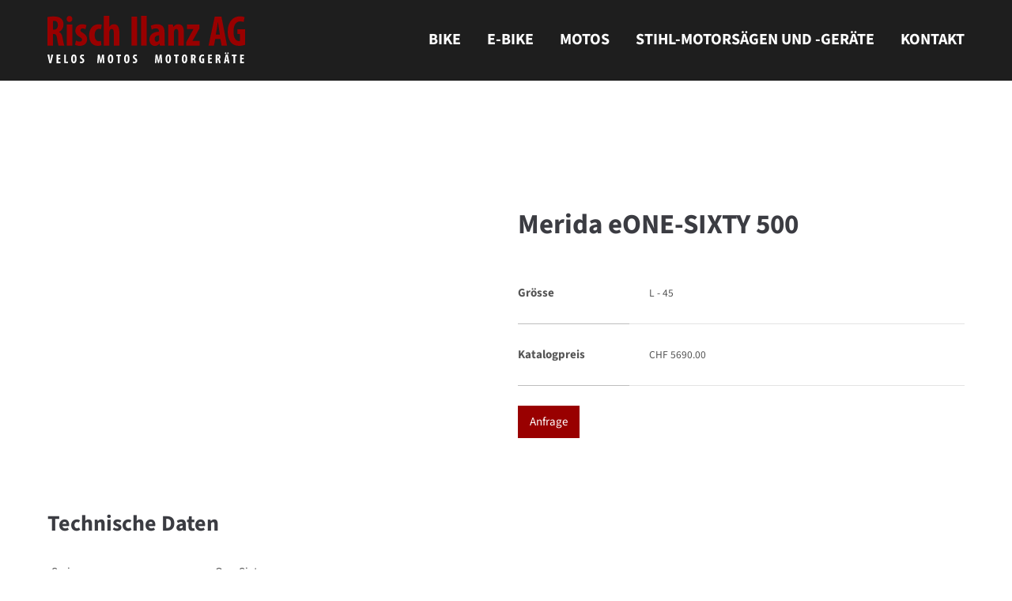

--- FILE ---
content_type: text/html; charset=UTF-8
request_url: https://www.rischvelosmotos.ch/angebot.html?pid=4291504501
body_size: 7806
content:
<!DOCTYPE html>
<html lang="de">
<head>
	<meta charset="UTF-8">
    <title>Angebot - Risch Velos-Motos-Motorgeräte Ilanz</title>
    <base href="https://www.rischvelosmotos.ch/">
		<meta name="robots" content="index,follow">
	<meta name="description" content="">
	<meta name="generator" content="Contao Open Source CMS">
		<meta name="viewport" content="height=device-height, width=device-width, initial-scale=1.0, minimum-scale=1.0, target-densitydpi=device-dpi">
	<link rel="apple-touch-icon" sizes="180x180" href="files/cto_layout/img/favicon/apple-touch-icon.png">
	<link rel="icon" type="image/png" sizes="32x32" href="files/cto_layout/img/favicon/favicon-32x32.png">
	<link rel="icon" type="image/png" sizes="16x16" href="files/cto_layout/img/favicon/favicon-16x16.png">
	<link rel="manifest" href="files/cto_layout/img/favicon/site.webmanifest">
	<link rel="mask-icon" href="files/cto_layout/img/favicon/safari-pinned-tab.svg" color="#5bbad5">
	
	<link rel="stylesheet" href="assets/css/mod_pageimage.css,grid.min.css,colorbox.min.css,swipe.min.css-2eec9b2e.css">	<link rel="preload" as="font" crossorigin="anonymous" href="files/cto_layout/fonts/fontawesome-webfont.woff2">
		<link rel="stylesheet preload" as="style" type="text/css" media="screen" href="assets/css/animate.css,isotope_styles.css,font-awesome.min.css,themify-icon...-66ce27cf.css.minified.css">
			<link id="layout_css" rel="stylesheet preload" as="style" title="layout_css" type="text/css" href="files/cto_layout/themedesigner/css/3_1709731490.css">
					<link rel="stylesheet preload" as="style" type="text/css" href="files/cto_layout/css/customize.css">	<link rel="stylesheet preload" as="style" type="text/css" media="print" href="files/cto_layout/css/print.css">
		
   <script src="assets/js/jquery.min.js-71925d65.js"></script><!-- Matomo -->
<script>
  var _paq = window._paq = window._paq || [];
  /* tracker methods like "setCustomDimension" should be called before "trackPageView" */
  _paq.push(['trackPageView']);
  _paq.push(['enableLinkTracking']);
  (function() {
    var u="https://piwik.exigo.ch/";
    _paq.push(['setTrackerUrl', u+'matomo.php']);
    _paq.push(['setSiteId', '8738']);
    var d=document, g=d.createElement('script'), s=d.getElementsByTagName('script')[0];
    g.async=true; g.src=u+'matomo.js'; s.parentNode.insertBefore(g,s);
  })();
</script>
<!-- End Matomo Code -->
</head>
<body class="mac chrome blink ch131 content_page" itemscope itemtype="http://schema.org/WebPage">
<div class="body">
	<div id="contentwrapper">
		<div id="fix-wrapper">
		<div id="top-wrapper">
															<header id="header" class="header original" itemscope itemtype="http://schema.org/WPHeader">
						<div class="inside">
							
<div class="logo"><a href="./"></a></div><div class="mmenu_trigger" title="Open mobile navigation">
	<div class="label">Menu</div>
	<div class="burger transform">
		<div class="burger_lines"></div>
	</div>
</div>


<!-- indexer::stop -->
<nav class="mod_navigation mainmenu block edit-off" itemscope itemtype="http://schema.org/SiteNavigationElement">

  
  <ul class="vlist level_1">
	    
		<li class="float_left floatbox sibling"><ol class="inner">
		
		<li class="mlist regular submenu float_left sibling first level_1 page_2971 ">
		<a href="bike.html" title="Bike" class="mainmenu_link a-level_1 regular submenu float_left sibling first level_1 page_2971"><span>Bike</span></a>
		<ul class="vlist level_2">
	    
		<li class="float_left floatbox sibling"><ol class="inner">
		
		<li class="mlist regular float_left nachrichten first level_2 page_2985 ">
		<a href="bike-aktionen.html" title="Aktionen" class="mainmenu_link a-level_2 regular float_left nachrichten first level_2 page_2985"><span>Aktionen</span></a>
			</li>
		
	
	    
		
		<li class="mlist regular float_left nachrichten level_2 page_2986 ">
		<a href="bike-occasionen.html" title="Occasionen" class="mainmenu_link a-level_2 regular float_left nachrichten level_2 page_2986"><span>Occasionen</span></a>
			</li>
		</ol></li>
		
	
	    
		
		<li class="mlist redirect last level_2 page_2995 ">
		<a href="https://www.belimport.ch/de/outlet-velo-ebike/" title="Outlet" class="mainmenu_link a-level_2 redirect last level_2 page_2995" target="_blank"><span>Outlet</span></a>
			</li>
		
	
</ul>
	</li>
		
	
	    
		
		<li class="mlist regular submenu float_left sibling level_1 page_2977 ">
		<a href="e-bike.html" title="E-Bike" class="mainmenu_link a-level_1 regular submenu float_left sibling level_1 page_2977"><span>E-Bike</span></a>
		<ul class="vlist level_2">
	    
		<li class="float_left floatbox sibling"><ol class="inner">
		
		<li class="mlist regular float_left nachrichten first level_2 page_2987 ">
		<a href="e-bike-aktionen.html" title="Aktionen" class="mainmenu_link a-level_2 regular float_left nachrichten first level_2 page_2987"><span>Aktionen</span></a>
			</li>
		
	
	    
		
		<li class="mlist regular float_left nachrichten level_2 page_2988 ">
		<a href="e-bike-occasionen.html" title="Occasionen" class="mainmenu_link a-level_2 regular float_left nachrichten level_2 page_2988"><span>Occasionen</span></a>
			</li>
		</ol></li>
		
	
	    
		
		<li class="mlist redirect last level_2 page_2996 ">
		<a href="https://www.belimport.ch/de/outlet-velo-ebike/" title="Outlet" class="mainmenu_link a-level_2 redirect last level_2 page_2996" target="_blank"><span>Outlet</span></a>
			</li>
		
	
</ul>
	</li>
		
	
	    
		
		<li class="mlist regular submenu float_left nachrichten sibling level_1 page_2978 ">
		<a href="motos.html" title="Motos" class="mainmenu_link a-level_1 regular submenu float_left nachrichten sibling level_1 page_2978"><span>Motos</span></a>
		<ul class="vlist level_2">
	    
		<li class="float_left floatbox sibling"><ol class="inner">
		
		<li class="mlist regular float_left nachrichten first level_2 page_2989 ">
		<a href="motos-aktionen.html" title="Aktionen" class="mainmenu_link a-level_2 regular float_left nachrichten first level_2 page_2989"><span>Aktionen</span></a>
			</li>
		
	
	    
		
		<li class="mlist regular float_left nachrichten last level_2 page_2990 ">
		<a href="motos-occasionen.html" title="Occasionen" class="mainmenu_link a-level_2 regular float_left nachrichten last level_2 page_2990"><span>Occasionen</span></a>
			</li>
		</ol></li>
		
	
</ul>
	</li>
		
	
	    
		
		<li class="mlist regular float_left nachrichten sibling level_1 page_2979 ">
		<a href="stihl-rasenmaeher-motorsensen-freischneider-generatoren-raupentransporter.html" title="Stihl: Motorsägen, Rasenmäher, Motorsensen, Freischneider, Generatoren, Raupentransporter" class="mainmenu_link a-level_1 regular float_left nachrichten sibling level_1 page_2979"><span>Stihl-Motorsägen und -Geräte</span></a>
			</li>
		</ol></li>
		
	
	    
		
		<li class="float_right floatbox sibling"><ol class="inner">
		<li class="mlist regular float_right sibling last level_1 page_2976 ">
		<a href="kontakt.html" title="Kontakt" class="mainmenu_link a-level_1 regular float_right sibling last level_1 page_2976"><span>Kontakt</span></a>
			</li>
		
		</ol></li>
	
</ul>

</nav>
<!-- indexer::continue -->
<div class="smartmenu">
	<div class="smartmenu-trigger"><span class="line"></span></div>
</div>						<div class="clear"></div>
						</div>
					</header>
					<div class="clear"></div>
									</div>
		</div>
					<div id="slider" class="empty">
							</div>
									<div id="wrapper">
				<div id="container">
											<section id="main" itemscope itemtype="http://schema.org/WebPageElement" itemprop="mainContentOfPage">
							<div class="inside">
								


<div class="mod_article article_14561 block fullwidth-boxed article-pt article-pb" id="article-14561" >

<div class="container">
  
      
<link href="assets/css/news_portfoliolist_v7.css" type="text/css"><script type="text/javascript" src="files/cto_layout/scripts/jquery.lazy.min.js"></script>    <div class="mod_newsreader block">
        <div class="portfolioreader block pct-edit__tl_news-708_0" itemscope="" itemtype="http://schema.org/Article">
            <div class="autogrid_row">
                <div class="column col_6 col_6_t col_12_m">
                    <div class="ce_image block">
                        <figure class="image_container">
                                <img src="https://shop.belimport.ch/images/prodotti/big/42915.jpg" width="800" height="483" alt="">
                        </figure>
                    </div>
                </div>

                <div class="column col_6 col_6_t col_12_m">
                    <div class="ce_headline_extended mb-0 mt-xs-m align-left block" style="">
                        <h2>Merida eONE-SIXTY 500</h2>
                    </div>
                    <div class="ce_divider_extended block version2 align-left">
                        <span class="divider-one"></span>
                        <span class="divider-two"></span>
                        <span class="divider-three"></span>
                    </div>
                    <div class="ce_table table-clean block">
                        <table id="table_125588">
                            <tbody>
                            <tr class="row_0 row_first odd">
                                <th scope="row" class="col_0 col_first">Grösse</th>
                                <td class="col_1 col_last">L - 45</td>
                            </tr>
                            <tr class="row_1 row_last even">
                                <th scope="row" class="col_0 col_first">Katalogpreis</th>
                                <td class="col_1 col_last">CHF 5690.00</td>
                            </tr>
                            </tbody>
                        </table>
                    </div>
                    <div class="subline anfrage"><a href="kontakt.html?Bemerkungen=Interessiert an Merida+eONE-SIXTY+500">Anfrage</a></div>
                </div>
            </div>
            <div class="ce_headline_extended mt-l mb-0 align-left block" style="">
                <h3>Technische Daten</h3>
            </div><div class="ce_divider_extended block version5 align-left">
                <span class="divider-one"></span>
                <span class="divider-two"></span>
                <span class="divider-three"></span>
            </div>
            <div class="ce_text block">
                <table class="tabledetails">
                    <tbody>
                    <tr>
                        <td class="col-detail name">Serie</td>
                        <td class="col-detail value">eOne-Sixty</td>
                    </tr>
                    <tr>
                        <td class="col-detail name">Farbe</td>
                        <td class="col-detail value">SILK GREEN/BLACK</td>
                    </tr>
                    <tr>
                        <td class="col-detail name">Laufradsatz</td>
                        <td class="col-detail value">29</td>
                    </tr>
                    <tr>
                        <td class="col-detail name">Rahmen</td>
                        <td class="col-detail value">eONE-SIXTY LITE III, material: aluminium, 150mm suspension travel, 27.5x2.8 max. wheelsize, 148x12mm axle standard, intube,</td>
                    </tr>
                    <tr>
                        <td class="col-detail name">Gabel</td>
                        <td class="col-detail value">Rock Shox 35 Gold RL, Air, 160mm suspension travel, Tapered, 51mm fork offset, 29x2.8 max wheelsize</td>
                    </tr>
                    <tr>
                        <td class="col-detail name">Dämpfer</td>
                        <td class="col-detail value">Rock Shox Deluxe Select+, platform</td>
                    </tr>
                    <tr>
                        <td class="col-detail name">Schaltwerk vorne</td>
                        <td class="col-detail value"></td>
                    </tr>
                    <tr>
                        <td class="col-detail name">Schaltwerk vorne</td>
                        <td class="col-detail value">Shimano Deore RDM5100 11</td>
                    </tr>
                    <tr>
                        <td class="col-detail name">Schalthebel vorne</td>
                        <td class="col-detail value">Shimano SL -MT500-IL</td>
                    </tr>
                    <tr>
                        <td class="col-detail name">Schalthebel hinten</td>
                        <td class="col-detail value">Shimano Deore M5100 11</td>
                    </tr>
                    <tr>
                        <td class="col-detail name">Bremse vorne</td>
                        <td class="col-detail value">Shimano M4100, 4 piston/ 203 mm</td>
                    </tr>
                    <tr>
                        <td class="col-detail name">Bremse hinten</td>
                        <td class="col-detail value">Shimano M4100, 4 piston/ 203 mm</td>
                    </tr>
                    <tr>
                        <td class="col-detail name">Kette</td>
                        <td class="col-detail value">KMC e11S EPT</td>
                    </tr>
                    <tr>
                        <td class="col-detail name">Kurbelgarnitur</td>
                        <td class="col-detail value">Shimano CRE70-B, 34 teeth , Shimano FCEM600</td>
                    </tr>
                    <tr>
                        <td class="col-detail name">Kassette</td>
                        <td class="col-detail value">Shimano M5100, 11-51 teeth, 11 speed</td>
                    </tr>
                    <tr>
                        <td class="col-detail name">Felgen</td>
                        <td class="col-detail value">MERIDA COMP TR, 29mm inner width, material: aluminium, Tubeless ready (tubeless tape and valves not included)</td>
                    </tr>
                    <tr>
                        <td class="col-detail name">Nabe vorne</td>
                        <td class="col-detail value">Shimano MT400-B, 110x15mm width front hub, 32 spoke holes, Centerlock</td>
                    </tr>
                    <tr>
                        <td class="col-detail name">Nabe hinten</td>
                        <td class="col-detail value">Shimano MT400-B, 148x12mm width rear hub, 36 spoke holes, Centerlock</td>
                    </tr>
                    <tr>
                        <td class="col-detail name">Speichen</td>
                        <td class="col-detail value">Black stainless</td>
                    </tr>
                    <tr>
                        <td class="col-detail name">Pneus</td>
                        <td class="col-detail value">Kenda Regolith, 29x2.4, wire // Kenda Regolith, 27.5x2.6, wire</td>
                    </tr>
                    <tr>
                        <td class="col-detail name">Lenker</td>
                        <td class="col-detail value">MERIDA EXPERT eTR, 780mm width, 20mm rise</td>
                    </tr>
                    <tr>
                        <td class="col-detail name">Vorbau</td>
                        <td class="col-detail value">MERIDA EXPERT eTRII, material: aluminium, 35mm diameter, 0° stem angle, GoPro & Supernova mount, 40 mm all sizes</td>
                    </tr>
                    <tr>
                        <td class="col-detail name">Sattel</td>
                        <td class="col-detail value">MERIDA COMP SL, V-mount</td>
                    </tr>
                    <tr>
                        <td class="col-detail name">Sattelstütze</td>
                        <td class="col-detail value">MERIDA COMP TR, 30.9mm diameter, 0mm setback, XS 100mm travel seatpost - S/M 125mm travel seatpost - L/XL 150mm travel seatpost</td>
                    </tr>
                    <tr>
                        <td class="col-detail name">Steuersatz</td>
                        <td class="col-detail value">MERIDA-8152</td>
                    </tr>
                    <tr>
                        <td class="col-detail name">Pack</td>
                        <td class="col-detail value">1</td>
                    </tr>
                    </tbody>
                </table>
            </div>
        </div>
        <p class="back"><a href="javascript:history.go(-1)" title="Zurück">Zurück</a></p>
    </div>



<script>
    jQuery(function() {
        jQuery('.lazy img').Lazy({

        });

    });
</script>



  
  
</div>
</div>



							</div>
						</section>
																																									</div>
			</div>
											<footer id="footer" itemscope itemtype="http://schema.org/WPFooter">
					<div class="inside">
						<div class="autogrid_row">

<div class="column col_5" >
	
<div class="ce_headline h5">
  Risch Velos-Motos-Motorgeräte</div>

<div class="ce_text h1 block">

    <h1></h1>
  
  
      <h1><a title="Risch Velos Motos Motorgeräte anrufen" href="tel:+41819251214">081&nbsp;925&nbsp;12&nbsp;14</a></h1>  
  
  

</div>

	</div>

<div class="column col_2" >
	
<div class="ce_headline h5">
  Öffnungszeiten</div>

<div class="ce_text block">

        
  
      <p><strong>Dienstag–Freitag</strong><br>8 bis 12&nbsp;Uhr<br>13.30 bis 18&nbsp;Uhr</p>  
  
  

</div>

<div class="ce_text block">

        
  
      <p><strong>Samstag</strong><br>8 bis 12&nbsp;Uhr<br>13.30 bis 16&nbsp;Uhr</p>  
  
  

</div>

	</div>

<div class="column col_1" >
	
	</div>

<div class="column col_3" >
	
<div class="ce_headline h5">
  So finden Sie uns</div>

<div class="ce_text block">

        
  
      <p>Risch Velos-Motos-Motorgeräte<br>Plazza Cumin&nbsp;10<br>7130&nbsp;Ilanz</p>  
  
  

</div>

	</div>

</div>
  



						<a href="angebot.html?pid=4291504501#contentwrapper" class="totop"></a>
					</div>
				</footer>
														<div id="bottom">
					<div class="inside">
						<div >
	<div class="left">©&nbsp;2026 Risch Ilanz&nbsp;AG</div>
<div class="right"><a href="impressum.html">Impressum</a><a href="datenschutz.html">Datenschutz</a></div></div>					</div>
				</div>
						</div>
</div>
<div class="body_bottom"></div>
<div id="stickyheader" class="stickyheader Fixed">
	<div class="header cloned">
		<div class="inside">
			
<div class="logo"><a href="./"></a></div><div class="mmenu_trigger" title="Open mobile navigation">
	<div class="label">Menu</div>
	<div class="burger transform">
		<div class="burger_lines"></div>
	</div>
</div>


<!-- indexer::stop -->
<nav class="mod_navigation mainmenu block edit-off" itemscope itemtype="http://schema.org/SiteNavigationElement">

  
  <ul class="vlist level_1">
	    
		<li class="float_left floatbox sibling"><ol class="inner">
		
		<li class="mlist regular submenu float_left sibling first level_1 page_2971 ">
		<a href="bike.html" title="Bike" class="mainmenu_link a-level_1 regular submenu float_left sibling first level_1 page_2971"><span>Bike</span></a>
		<ul class="vlist level_2">
	    
		<li class="float_left floatbox sibling"><ol class="inner">
		
		<li class="mlist regular float_left nachrichten first level_2 page_2985 ">
		<a href="bike-aktionen.html" title="Aktionen" class="mainmenu_link a-level_2 regular float_left nachrichten first level_2 page_2985"><span>Aktionen</span></a>
			</li>
		
	
	    
		
		<li class="mlist regular float_left nachrichten level_2 page_2986 ">
		<a href="bike-occasionen.html" title="Occasionen" class="mainmenu_link a-level_2 regular float_left nachrichten level_2 page_2986"><span>Occasionen</span></a>
			</li>
		</ol></li>
		
	
	    
		
		<li class="mlist redirect last level_2 page_2995 ">
		<a href="https://www.belimport.ch/de/outlet-velo-ebike/" title="Outlet" class="mainmenu_link a-level_2 redirect last level_2 page_2995" target="_blank"><span>Outlet</span></a>
			</li>
		
	
</ul>
	</li>
		
	
	    
		
		<li class="mlist regular submenu float_left sibling level_1 page_2977 ">
		<a href="e-bike.html" title="E-Bike" class="mainmenu_link a-level_1 regular submenu float_left sibling level_1 page_2977"><span>E-Bike</span></a>
		<ul class="vlist level_2">
	    
		<li class="float_left floatbox sibling"><ol class="inner">
		
		<li class="mlist regular float_left nachrichten first level_2 page_2987 ">
		<a href="e-bike-aktionen.html" title="Aktionen" class="mainmenu_link a-level_2 regular float_left nachrichten first level_2 page_2987"><span>Aktionen</span></a>
			</li>
		
	
	    
		
		<li class="mlist regular float_left nachrichten level_2 page_2988 ">
		<a href="e-bike-occasionen.html" title="Occasionen" class="mainmenu_link a-level_2 regular float_left nachrichten level_2 page_2988"><span>Occasionen</span></a>
			</li>
		</ol></li>
		
	
	    
		
		<li class="mlist redirect last level_2 page_2996 ">
		<a href="https://www.belimport.ch/de/outlet-velo-ebike/" title="Outlet" class="mainmenu_link a-level_2 redirect last level_2 page_2996" target="_blank"><span>Outlet</span></a>
			</li>
		
	
</ul>
	</li>
		
	
	    
		
		<li class="mlist regular submenu float_left nachrichten sibling level_1 page_2978 ">
		<a href="motos.html" title="Motos" class="mainmenu_link a-level_1 regular submenu float_left nachrichten sibling level_1 page_2978"><span>Motos</span></a>
		<ul class="vlist level_2">
	    
		<li class="float_left floatbox sibling"><ol class="inner">
		
		<li class="mlist regular float_left nachrichten first level_2 page_2989 ">
		<a href="motos-aktionen.html" title="Aktionen" class="mainmenu_link a-level_2 regular float_left nachrichten first level_2 page_2989"><span>Aktionen</span></a>
			</li>
		
	
	    
		
		<li class="mlist regular float_left nachrichten last level_2 page_2990 ">
		<a href="motos-occasionen.html" title="Occasionen" class="mainmenu_link a-level_2 regular float_left nachrichten last level_2 page_2990"><span>Occasionen</span></a>
			</li>
		</ol></li>
		
	
</ul>
	</li>
		
	
	    
		
		<li class="mlist regular float_left nachrichten sibling level_1 page_2979 ">
		<a href="stihl-rasenmaeher-motorsensen-freischneider-generatoren-raupentransporter.html" title="Stihl: Motorsägen, Rasenmäher, Motorsensen, Freischneider, Generatoren, Raupentransporter" class="mainmenu_link a-level_1 regular float_left nachrichten sibling level_1 page_2979"><span>Stihl-Motorsägen und -Geräte</span></a>
			</li>
		</ol></li>
		
	
	    
		
		<li class="float_right floatbox sibling"><ol class="inner">
		<li class="mlist regular float_right sibling last level_1 page_2976 ">
		<a href="kontakt.html" title="Kontakt" class="mainmenu_link a-level_1 regular float_right sibling last level_1 page_2976"><span>Kontakt</span></a>
			</li>
		
		</ol></li>
	
</ul>

</nav>
<!-- indexer::continue -->
<div class="smartmenu">
	<div class="smartmenu-trigger"><span class="line"></span></div>
</div>			<div class="clear"></div>
		</div>
	</div>
</div>
<!-- indexer::stop -->
<div class="smartmenu-content">
	<div class="mod_navigation">
		<div class="smartmenu-scrollable">
			<div class="smartmenu-table">
				<ul class="vlist level_1">
   
<li class="mlist regular submenu float_left sibling first "><a href="bike.html" title="Bike" class="a-level_1 regular submenu float_left sibling first">Bike</a><span class="subitems_trigger"></span><ul class="vlist level_2">
   
<li class="mlist regular float_left nachrichten first "><a href="bike-aktionen.html" title="Aktionen" class="a-level_2 regular float_left nachrichten first">Aktionen</a></li>
   
<li class="mlist regular float_left nachrichten "><a href="bike-occasionen.html" title="Occasionen" class="a-level_2 regular float_left nachrichten">Occasionen</a></li>
   
<li class="mlist redirect last "><a href="https://www.belimport.ch/de/outlet-velo-ebike/" title="Outlet" class="a-level_2 redirect last" target="_blank">Outlet</a></li>
</ul>
</li>
   
<li class="mlist regular submenu float_left sibling "><a href="e-bike.html" title="E-Bike" class="a-level_1 regular submenu float_left sibling">E-Bike</a><span class="subitems_trigger"></span><ul class="vlist level_2">
   
<li class="mlist regular float_left nachrichten first "><a href="e-bike-aktionen.html" title="Aktionen" class="a-level_2 regular float_left nachrichten first">Aktionen</a></li>
   
<li class="mlist regular float_left nachrichten "><a href="e-bike-occasionen.html" title="Occasionen" class="a-level_2 regular float_left nachrichten">Occasionen</a></li>
   
<li class="mlist redirect last "><a href="https://www.belimport.ch/de/outlet-velo-ebike/" title="Outlet" class="a-level_2 redirect last" target="_blank">Outlet</a></li>
</ul>
</li>
   
<li class="mlist regular submenu float_left nachrichten sibling "><a href="motos.html" title="Motos" class="a-level_1 regular submenu float_left nachrichten sibling">Motos</a><span class="subitems_trigger"></span><ul class="vlist level_2">
   
<li class="mlist regular float_left nachrichten first "><a href="motos-aktionen.html" title="Aktionen" class="a-level_2 regular float_left nachrichten first">Aktionen</a></li>
   
<li class="mlist regular float_left nachrichten last "><a href="motos-occasionen.html" title="Occasionen" class="a-level_2 regular float_left nachrichten last">Occasionen</a></li>
</ul>
</li>
   
<li class="mlist regular float_left nachrichten sibling "><a href="stihl-rasenmaeher-motorsensen-freischneider-generatoren-raupentransporter.html" title="Stihl: Motorsägen, Rasenmäher, Motorsensen, Freischneider, Generatoren, Raupentransporter" class="a-level_1 regular float_left nachrichten sibling">Stihl-Motorsägen und -Geräte</a></li>
   
<li class="mlist regular float_right sibling last "><a href="kontakt.html" title="Kontakt" class="a-level_1 regular float_right sibling last">Kontakt</a></li>
</ul>
			</div>
		</div>
		<div class="smartmenu-close"></div>
	</div>
</div>
<!-- indexer::continue -->
<div id="top_link" class="top-link"><a href="angebot.html?pid=4291504501#contentwrapper" title="Top"><i class="ti ti-angle-up"></i></a></div>
<div id="mmenu">
<div class="scrollable">
<div class="inside">
<div id="mmenu_top" class="block"></div>
<div id="mmenu_middle" class="block">
<!-- indexer::stop -->
<nav  class="mod_navigation mobile_horizontal block" itemscope itemtype="http://schema.org/SiteNavigationElement">

  
  <ul class="vlist level_1">
  
<li class="mlist regular submenu float_left sibling first"><a href="bike.html" title="Bike" class="a-level_1 regular submenu float_left sibling first">Bike</a><ul class="vlist level_2">
  
<li class="mlist regular float_left nachrichten first"><a href="bike-aktionen.html" title="Aktionen" class="a-level_2 regular float_left nachrichten first">Aktionen</a></li>
  
<li class="mlist regular float_left nachrichten"><a href="bike-occasionen.html" title="Occasionen" class="a-level_2 regular float_left nachrichten">Occasionen</a></li>
  
<li class="mlist redirect last"><a href="https://www.belimport.ch/de/outlet-velo-ebike/" title="Outlet" class="a-level_2 redirect last" target="_blank">Outlet</a></li>
</ul>
</li>
  
<li class="mlist regular submenu float_left sibling"><a href="e-bike.html" title="E-Bike" class="a-level_1 regular submenu float_left sibling">E-Bike</a><ul class="vlist level_2">
  
<li class="mlist regular float_left nachrichten first"><a href="e-bike-aktionen.html" title="Aktionen" class="a-level_2 regular float_left nachrichten first">Aktionen</a></li>
  
<li class="mlist regular float_left nachrichten"><a href="e-bike-occasionen.html" title="Occasionen" class="a-level_2 regular float_left nachrichten">Occasionen</a></li>
  
<li class="mlist redirect last"><a href="https://www.belimport.ch/de/outlet-velo-ebike/" title="Outlet" class="a-level_2 redirect last" target="_blank">Outlet</a></li>
</ul>
</li>
  
<li class="mlist regular submenu float_left nachrichten sibling"><a href="motos.html" title="Motos" class="a-level_1 regular submenu float_left nachrichten sibling">Motos</a><ul class="vlist level_2">
  
<li class="mlist regular float_left nachrichten first"><a href="motos-aktionen.html" title="Aktionen" class="a-level_2 regular float_left nachrichten first">Aktionen</a></li>
  
<li class="mlist regular float_left nachrichten last"><a href="motos-occasionen.html" title="Occasionen" class="a-level_2 regular float_left nachrichten last">Occasionen</a></li>
</ul>
</li>
  
<li class="mlist regular float_left nachrichten sibling"><a href="stihl-rasenmaeher-motorsensen-freischneider-generatoren-raupentransporter.html" title="Stihl: Motorsägen, Rasenmäher, Motorsensen, Freischneider, Generatoren, Raupentransporter" class="a-level_1 regular float_left nachrichten sibling">Stihl-Motorsägen und -Geräte</a></li>
  
<li class="mlist regular float_right sibling last"><a href="kontakt.html" title="Kontakt" class="a-level_1 regular float_right sibling last">Kontakt</a></li>
</ul>

</nav>
<!-- indexer::continue -->


<!-- indexer::stop -->
<nav  class="mod_navigation mobile_vertical block" itemscope itemtype="http://schema.org/SiteNavigationElement">

  
  <ul class="vlist level_1">
  
<li class="mlist regular submenu float_left sibling first"><a href="bike.html" title="Bike" class="a-level_1 regular submenu float_left sibling first">Bike</a><ul class="vlist level_2">
  
<li class="mlist regular float_left nachrichten first"><a href="bike-aktionen.html" title="Aktionen" class="a-level_2 regular float_left nachrichten first">Aktionen</a></li>
  
<li class="mlist regular float_left nachrichten"><a href="bike-occasionen.html" title="Occasionen" class="a-level_2 regular float_left nachrichten">Occasionen</a></li>
  
<li class="mlist redirect last"><a href="https://www.belimport.ch/de/outlet-velo-ebike/" title="Outlet" class="a-level_2 redirect last" target="_blank">Outlet</a></li>
</ul>
</li>
  
<li class="mlist regular submenu float_left sibling"><a href="e-bike.html" title="E-Bike" class="a-level_1 regular submenu float_left sibling">E-Bike</a><ul class="vlist level_2">
  
<li class="mlist regular float_left nachrichten first"><a href="e-bike-aktionen.html" title="Aktionen" class="a-level_2 regular float_left nachrichten first">Aktionen</a></li>
  
<li class="mlist regular float_left nachrichten"><a href="e-bike-occasionen.html" title="Occasionen" class="a-level_2 regular float_left nachrichten">Occasionen</a></li>
  
<li class="mlist redirect last"><a href="https://www.belimport.ch/de/outlet-velo-ebike/" title="Outlet" class="a-level_2 redirect last" target="_blank">Outlet</a></li>
</ul>
</li>
  
<li class="mlist regular submenu float_left nachrichten sibling"><a href="motos.html" title="Motos" class="a-level_1 regular submenu float_left nachrichten sibling">Motos</a><ul class="vlist level_2">
  
<li class="mlist regular float_left nachrichten first"><a href="motos-aktionen.html" title="Aktionen" class="a-level_2 regular float_left nachrichten first">Aktionen</a></li>
  
<li class="mlist regular float_left nachrichten last"><a href="motos-occasionen.html" title="Occasionen" class="a-level_2 regular float_left nachrichten last">Occasionen</a></li>
</ul>
</li>
  
<li class="mlist regular float_left nachrichten sibling"><a href="stihl-rasenmaeher-motorsensen-freischneider-generatoren-raupentransporter.html" title="Stihl: Motorsägen, Rasenmäher, Motorsensen, Freischneider, Generatoren, Raupentransporter" class="a-level_1 regular float_left nachrichten sibling">Stihl-Motorsägen und -Geräte</a></li>
  
<li class="mlist regular float_right sibling last"><a href="kontakt.html" title="Kontakt" class="a-level_1 regular float_right sibling last">Kontakt</a></li>
</ul>

</nav>
<!-- indexer::continue -->

</div>
</div>
<div id="mmenu_bottom" class="block"></div>
</div>
</div>
<div class="mmenu_overlay"></div>

<!-- indexer::stop -->
<div class="mod_pct_megamenu block megamenu_it_0" itemscope itemtype="http://schema.org/SiteNavigationElement">




</div>
<!-- indexer::continue -->


<script type="application/ld+json">
{
    "@context": "https:\/\/schema.org",
    "@graph": [
        {
            "@type": "WebPage"
        }
    ]
}
</script>
<script type="application/ld+json">
{
    "@context": "https:\/\/schema.contao.org",
    "@graph": [
        {
            "@type": "Page",
            "fePreview": false,
            "groups": [],
            "noSearch": false,
            "pageId": 2991,
            "protected": false,
            "title": "Angebot"
        }
    ]
}
</script><script>jQuery.noConflict();</script>
<script defer src="assets/js/doubletaptogo.js,jquery-ui.min.js,colorbox.min.js,swipe.min.js,s...-842e080d.js.minified.js"></script>


<script>
/**
 * PrivacyManager
 */
var PrivacyManager =
{
	/**
	 * The privacy localStorage key
	 * @var string
	 */
	privacy_session : 'user_privacy_settings',

	/**
	 * Get the selected privacy checkbox values from a formular array
	 * @param array 
	 * @return array
	 */
	getUserSelectionFromFormData: function (arrSubmitted)
	{
		if (arrSubmitted == null || arrSubmitted == undefined)
		{
			return [];
		}

		var arrReturn = [];
		for (var k in arrSubmitted)
		{
			var v = arrSubmitted[k];
			if (v['name'] == 'privacy')
			{ 
				arrReturn.push(v['value']);
			}
		}
		return arrReturn;
	},


	/**
	 * Access control
	 * @param string
	 */
	hasAccess : function (varSelection)
	{
		var token = localStorage.getItem( this.privacy_session );
		if( token == undefined )
		{
			return false;
		}

		// convert to string
		if( typeof(varSelection) == 'number' )
		{
			varSelection = varSelection.toString();
		}
		// convert to array
		if( typeof(varSelection) == 'string' )
		{
			varSelection = varSelection.split(',');
		}

		for(i in varSelection)
		{
			var value = varSelection[i].toString().replace(' ','');
			if( token.indexOf( value ) >= 0 )
			{
				return true;
			}
		}
		return false;
	},


	/**
	 * Clear privacy settings and redirect page
	 * @param boolean
	 */
	optout: function (strRedirect)
	{
		// clear local storage
		localStorage.removeItem(this.privacy_session);
		localStorage.removeItem(this.privacy_session+'_expires');
		// fire event
		jQuery(document).trigger('Privacy.clear_privacy_settings',{});
		// log
		console.log('Privacy settings cleared');
		// redirect
		if (strRedirect != undefined)
		{
			location.href = strRedirect;
		}
		else
		{
			location.reload();
		}
	},


	/**
	 * Clear all cookies and localstorage
	 */
	clearAll: function()
	{
		var host = window.location.hostname;
		var domain = host.substring( host.indexOf('.') , host.length);
		// clear all cookies
		document.cookie.split(";").forEach(function(c) 
		{ 
			document.cookie = c.replace(/^ +/, "").replace(/=.*/, "=;expires=" + new Date().toUTCString() + ";path=/"+ ";domain="+host); 
			document.cookie = c.replace(/^ +/, "").replace(/=.*/, "=;expires=" + new Date().toUTCString() + ";path=/"+ ";domain="+domain); 
		});
		// clear whole localstorage
		window.localStorage.clear();
		for (var i = 0; i <= localStorage.length; i++) 
		{
		   localStorage.removeItem(localStorage.key(i));
		}
		// log
		console.log('Cookies and localstorage cleared');
	}
};
</script>

<script>
/**
 * Univerasl optin protection
 * @param string	Type of element to be protected e.g. img or iframe etc.
 */
PrivacyManager.optin = function(strElementType)
{
	if(strElementType == undefined || strElementType == '')
	{
		return;
	}
	// user settings not applied yet
	if(localStorage.getItem(this.privacy_session) == undefined || localStorage.getItem(this.privacy_session) == '' || localStorage.getItem(this.privacy_session) <= 0)
	{
		return
	}

	// find all scripts having a data-src attribute
	var targets = jQuery(strElementType+'[data-src]');	
	
	if(targets.length > 0)
	{
		jQuery.each(targets,function(i,e)
		{
			var privacy = jQuery(e).data('privacy');
			if(privacy == undefined)
			{
				privacy = 0;
			}
			
			var attr = 'src';
			if(strElementType == 'link')
			{
				attr = 'href';
			}
			else if(strElementType == 'object')
			{
				attr = 'data';
			}
			
			if(localStorage.getItem('user_privacy_settings').indexOf(privacy) >= 0)
			{
				jQuery(e).attr(attr,jQuery(e).data('src') );
			}
		});
	}
}

jQuery(document).on('Privacy.changed', function() 
{
	PrivacyManager.optin('script');
	PrivacyManager.optin('link');
	PrivacyManager.optin('iframe');
	PrivacyManager.optin('object');
	PrivacyManager.optin('img');
});

jQuery(document).ready(function()
{
	PrivacyManager.optin('script');
	PrivacyManager.optin('link');
	PrivacyManager.optin('iframe');
	PrivacyManager.optin('object');
	PrivacyManager.optin('img');
});
</script>

<script>
jQuery(document).ready(function() 
{
	jQuery('.mmenu_trigger').click(function(e) 
	{
		var elem = jQuery('#header');
		if( jQuery('body').hasClass('fixed-header') )
		{
			elem = jQuery('#stickyheader');
		}
		var delta = elem.position('body').top + elem.height();
		jQuery('#mmenu').css(
		{
			'top':delta,
			'transform':'translateY(calc(-100% - '+delta+'px))',
			'height': 'calc(100% - '+delta+'px)'
		});
	});
});
</script>

<script>
jQuery(document).ready(function()
{
	// scroll to
	jQuery('#top_link a').click(function(e){
    	e.preventDefault();
    	jQuery("html, body").animate({scrollTop: jQuery('#contentwrapper').offset().top - 100}, 500);
	});
});
</script>

<script>
jQuery(document).ready(function() 
{
	jQuery('nav.mobile_horizontal .trail').addClass('open');
	jQuery('nav.mobile_horizontal .trail').parent('li').siblings('li').addClass('hidden')
	jQuery('nav.mobile_horizontal li.submenu').append('<div class="opener"></div>');
	jQuery('nav.mobile_horizontal li.submenu .opener, nav.mobile_horizontal li.submenu a.forward:not(.click-default), nav.mobile_horizontal li.submenu a.pct_megamenu').click(function(e)
	{ 
		e.preventDefault();
		e.stopImmediatePropagation();
		
		var _this = jQuery(this);

		// opener div
		var isOpener = _this.hasClass('opener');
		
		if( isOpener  )
		{
			_this.siblings('a').toggleClass('open');
		}
		
		_this.toggleClass('open');
		_this.parent('li').toggleClass('open');
		_this.parent('li').siblings('li').toggleClass('hidden');

		var trail = _this.parents('li');
		if( trail[1] )
		{
			jQuery(trail[1]).toggleClass('trail');
			jQuery(trail[1]).find('> a').toggleClass('trail');
		}
		else
		{
			_this.parents('li').removeClass('trail');
		}
	});
});
</script>

<script>
jQuery(document).ready(function() 
{
	jQuery('nav.mobile_vertical .trail').addClass('open');
	jQuery('nav.mobile_vertical li.submenu').append('<div class="opener"></div>');
	jQuery('nav.mobile_vertical a.submenu').not('.open').parent('li').children('ul').hide();
	jQuery('nav.mobile_vertical li.submenu .opener, nav.mobile_vertical li.submenu a.forward:not(.click-default), nav.mobile_vertical li.submenu a.pct_megamenu').click(function(e)
	{ 
		e.preventDefault();
		e.stopImmediatePropagation();
		
		var _this = jQuery(this);
		
		// close open siblings
		if( jQuery(this).parents('nav.mobile_vertical').hasClass('collapse') )
		{
			var siblings = _this.parent('li').siblings('li.open');
			siblings.children('ul').slideUp(
			{
				duration:300,
				complete: function()
				{
					siblings.removeClass('open');
					siblings.children('a').removeClass('open');
				}
			});
		}

		
		// opener div
		var isOpener = _this.hasClass('opener');
		
		if( _this.parent('li').hasClass('open') )
		{
			_this.parent('li').children('ul').slideUp(
			{
				duration:300,
				complete: function()
				{
					if( isOpener )
					{
						_this.siblings('a').removeClass('open');
					}
					_this.removeClass('open');
					_this.parent('li').removeClass('open');
				}
			});
			
		}
		else
		{
			if( isOpener )
			{
				_this.siblings('a').toggleClass('open');	
			}
			_this.toggleClass('open');
			_this.parent('li').toggleClass('open');
			_this.parent('li').children('ul').slideToggle({duration:300});
		}
	});
});
</script>

<script>
  jQuery(function($) {
    jQuery(document).accordion({
      // Put custom options here
      heightStyle: 'content',
      header: '.toggler',
      collapsible: true,
      create: function(event, ui) {
        ui.header.addClass('active');
        jQuery('.toggler').attr('tabindex', 0);
      },
      activate: function(event, ui) {
        ui.newHeader.addClass('active');
        ui.oldHeader.removeClass('active');
        jQuery('.toggler').attr('tabindex', 0);
      }
    });
  });
</script>

<script>
jQuery(document).ready(function()  {
    jQuery('a[data-lightbox]').map(function() 
    {
      jQuery(this).colorbox(
      {
        // Put custom options here
        loop: false,
        rel: jQuery(this).attr('data-lightbox'),
        maxWidth: '95%',
        maxHeight: '95%'
      });
   });

    jQuery(document).bind('cbox_complete', function(e)
    {
        if( jQuery.colorbox == undefined )
        {
          return;
        }
        var text = jQuery.colorbox.element().next('.caption').text();
        if( text )
        {
          var caption = jQuery('#cboxBottomLeft').append('<div id="cboxCaption">'+text+'</div>');
          jQuery('#colorbox').height( jQuery('#colorbox').height() + caption.height()  );
        }
    });
  });
</script>
<script>
// iframe lightbox
jQuery(document).ready(function()  
{
  jQuery('a[data-lightbox-iframe]').map(function() 
  {
    jQuery(this).colorbox(
    {
        iframe:true, 
        innerWidth:"80%", 
        innerHeight:"56%", 
        maxWidth:"95%",
        maxHeight:'95%',
    });
  });
});

// lightbox 50% 50%
jQuery(document).ready(function() 
{
  jQuery('.lightbox50-50 a, a.lightbox50-50').colorbox(
    {
      // Put custom options here
      loop: false,
      rel: jQuery(this).attr('data-lightbox'),
      width: '50%',
      height: '50%'
    });
});
// lightbox 60% 40%
jQuery(document).ready(function() 
{
  jQuery('.lightbox60-40 a, a.lightbox60-40').colorbox(
    {
      // Put custom options here
      loop: false,
      rel: jQuery(this).attr('data-lightbox'),
      width: '60%',
      height: '40%'
    });
});
// lightbox 960px 575px
jQuery(document).ready(function() 
{
  jQuery('.lightbox960 a, a.lightbox960').colorbox(
    {
      // Put custom options here
      loop: false,
      rel: jQuery(this).attr('data-lightbox'),
      width: '960px',
      height: '575px'
    });
});
</script>

<script>
jQuery(document).ready(function()  
{
    //var e = document.querySelectorAll('.content-slider, .slider-control');
    jQuery('.content-slider').each(function(i,elem) 
    {
	    var config = jQuery(elem).attr('data-config');
	   	if( config )
	    {
		    var menu = jQuery(elem).next('.slider-control');
		    c = config.split(',');
		    var options = 
		    {
			    'auto': parseInt(c[0]),
		        'speed': parseInt(c[1]),
		        'startSlide': parseInt(c[2]),
		        'continuous': parseInt(c[3])
		    }
		    // menu
		    if ( menu )
		    {
			    // replace # with slahs
			    menu.find('a').attr('href','/');
			    options.menu = menu[0];
		    }
		    new Swipe(elem, options);
	     }
      });
});
</script>
<div id="viewport-pixel"></div>
<div id="outdated-browser">You are using an outdated browser. The website may not be displayed correctly. <span>Close</span></div>
</body>
</html>


--- FILE ---
content_type: text/css
request_url: https://www.rischvelosmotos.ch/files/cto_layout/themedesigner/css/3_1709731490.css
body_size: 3776
content:
.ce_fancylink.style1.fancylink_color_accent a {
color: #990000;
}
.ce_fancylink.style1.fancylink_color_accent .shaft,
.ce_fancylink.style1.fancylink_color_accent .shaft:before,
.ce_fancylink.style1.fancylink_color_accent .shaft:after {
background-color: #990000;
}
.ce_fancylink.style2.fancylink_color_accent a,
.ce_fancylink.style2.fancylink_color_accent .arrow:before {
color: #990000;
}
.ce_fancylink.style2.fancylink_color_accent a:after,
.ce_fancylink.style2.fancylink_color_accent .arrow:after {
border-color: #990000;
}
.ce_fancylink.style3.fancylink_color_accent a {
color: #990000;
}
.ce_fancylink.style3.fancylink_color_accent a:after {
background-color: #990000;
}
.ce_fancybox.style3.fancy_box_color_accent .overlay {
background: #990000;
opacity: 0.8;
}
.ce_fancybox.style2.fancy_box_color_accent:hover .overlay {
background: linear-gradient(to bottom,rgba(0,0,0,0),#990000 100%);
}
.ce_fancybox.style1.fancy_box_color_accent:after {
background-color: #990000;
}
.ce_revolutionslider .ce_revolutionslider_hyperlink.text-link.btn-accent,
.ce_revolutionslider .ce_revolutionslider_hyperlink.text-link.btn-accent:after {
color: #990000;
}
.ce_hyperlink.btn-white a,
.ce_revolutionslider_hyperlink.btn-white:not(.text-link) {
color: #990000;
}
.ce_revolutionslider .tp-dottedoverlay.accent-color-90,
.ce_revolutionslider .tp-dottedoverlay.accent-color-80,
.ce_revolutionslider .tp-dottedoverlay.accent-color-70,
.ce_revolutionslider .tp-dottedoverlay.accent-color-60,
.ce_revolutionslider .tp-dottedoverlay.accent-color-50,
.ce_revolutionslider .tp-dottedoverlay.accent-color-40,
.ce_revolutionslider .tp-dottedoverlay.accent-color-30,
.ce_revolutionslider .tp-dottedoverlay.accent-color-20,
.ce_revolutionslider .tp-dottedoverlay.accent-color-10 {
background: #990000;
}
.mod_article.ol-bg-accent .article-overlay {
background: #990000;
}
body .mm-menu a:hover, body .mm-menu a.active, body .mm-menu a.trail,
body .mm-menu .mm-listview > li.mm-selected > a:not(.mm-next),
body .mm-menu .mm-listview > li.mm-selected > span,
body .mm-menu .mm-listview > li.trail a {
background-color: #990000;
}
.header .mainmenu ul.level_1 li span.ribbon {
background: #990000;
}
.stroke-accent {
stroke: #990000}
.fill-accent {
fill: #990000}
.ce_swiper-slider-start.style2_dark .swiper-pagination-bullet-active,
.ce_swiper-slider-start.style2_dark .swiper-pagination-bullet-active:after,
.ce_swiper-slider-start.style2_light .swiper-pagination-bullet-active,
.ce_swiper-slider-start.style2_light .swiper-pagination-bullet-active:after {
background-color: #990000;
}
.ce_wrap.bg-hover-accent:hover {
background-color: #990000!important;
}
.ce_hyperlink.btn-accent a,
.ce_revolutionslider_hyperlink.btn-accent {
background: #990000;
border-color: #990000;
}
.ce_hyperlink.btn-accent-outline:not(.btn-white):not(.btn-black-outline):not(.btn-gray-outline) a,
.ce_revolutionslider_hyperlink.btn-accent-outline {
border-color: #990000;
color: #990000;
}
.txt-color-accent,
.txt-color-accent p,
.txt-color-accent i,
.txt-color-accent a,
.txt-color-accent h1,
.txt-color-accent h2,
.txt-color-accent h3,
.txt-color-accent h4,
.txt-color-accent h5,
.txt-color-accent h6,
.txt-color-accent .h1,
.txt-color-accent .h2,
.txt-color-accent .h3,
.txt-color-accent .h4,
.txt-color-accent .h5,
.txt-color-accent .h6,
.txt-color-accent .h1 p,
.txt-color-accent .h2 p,
.txt-color-accent .h3 p,
.txt-color-accent .h4 p,
.txt-color-accent .h5 p,
.txt-color-accent .h6 p,
.txt-color-accent.h1,
.txt-color-accent.h2,
.txt-color-accent.h3,
.txt-color-accent.h4,
.txt-color-accent.h5,
.txt-color-accent.h6,
.txt-color-accent.h1 p,
.txt-color-accent.h2 p,
.txt-color-accent.h3 p,
.txt-color-accent.h4 p,
.txt-color-accent.h5 p,
.txt-color-accent.h6 p {
color: #990000;
}
.bg-accent {
background-color: #990000;
}
p a {
color: #990000;
}
.divider-v2 h1:after,
.divider-v2 h2:after,
.divider-v2 h3:after,
.divider-v2 h4:after,
.dividerv h5:after,
.divider-v2 h6:after,
h1.divider-v2:after,
h2.divider-v2:after,
h3.divider-v2:after,
h4.divider-v2:after,
h5.divider-v2:after,
h6.divider-v2:after {
background: #990000;
}
hr.divider_3:before {
background: #990000;
}
hr.divider_3:before {
background: #990000;
}
.divider_4_first {
border: 3px solid #990000;
}
.divider_4_second {
background-color: #990000;
}
.divider_4::after, .divider_4::before {
background-color: #990000;
}
.divider_5 i {
color: #990000;
}
.header.original .mainmenu ul li a.trail,
.header.original .mainmenu ul li a.active,
.header.cloned .mainmenu ul li a.trail,
.header.cloned .mainmenu ul li a.active,
.mod_pct_megamenu .mod_navigation a.active {
color: #990000;
}
.mod_pct_megamenu .mod_navigation a.active:before,
.header .mainmenu ul ul li a.active span:before,
.header .mainmenu ul ul li a.trail span:before {
background-color: #990000;
}
#top-wrapper.fixed .mainmenu a.active,
#top-wrapper.fixed .mainmenu a.trail {
color: #990000;
}
body.header-dark .fixed .mainmenu ul li a.trail,
body.header-dark .fixed .mainmenu ul li a.active {
color: #990000;
}
.header-light #top-wrapper.fixed .mainmenu a.active,
.header-light #top-wrapper.fixed .mainmenu a.trail {
color: #990000;
}
.subnav a {
color: #990000;
}
#nav-open-btn:before {
background: #990000;
}
.ce_table table th {
background: #990000;
}
.ce_tabs .tabs.classic ul li.active,
.ce_tabs .tabs.classic ul li:hover {
border-color: #990000;
}
.ce_tabs .tabs.horizontal ul li:hover span,
.ce_tabs .tabs.horizontal ul li.active span {
background: #990000;
}
.ce_teambox .image .overlay {
background: #990000;
}
.ce_teambox .email a {
color: #990000;
}
blockquote a {
color: #990000;
}
.header .mod_search .search-content {
background: #990000;
}
.ce_iconbox.version2 i {
background: #990000;
}
.ce_iconbox .link {
color: #990000;
}
.ce_testimonial a {
color: #990000;
}
.ce_accordion .toggler:before {
color:#990000;
}
.mod_calendar th.head {
background:#990000;
border-top:1px solid #990000;
border-right:1px solid #990000;
border-left:1px solid #990000;
}
.mod_calendar th.previous a,
.mod_calendar th.next a {
background-color:#990000;
}
.pagination li span.current {
background: #990000;
}
.pagination li a:hover {
color: #990000;
}
.mod_faqpage h3:before,
.mod_faqpage .h3:before {
color: #990000;
}
.mod_search .submit {
border: 1px solid #990000;
}
input:focus,
textarea:focus {
border:1px solid #990000;
}
form fieldset legend {
background-color:#990000;
}
input.submit[type="submit"],
button.submit[type="submit"] {
background: #990000;
}
input.submit[type="submit"]:hover,
button.submit[type="submit"]:hover {
background: #990000;
}
.ce_youtube_background.overlay .YTPOverlay {
background-color: #990000;
}
.label-accent {
background: #990000;
}
.ce_hyperlink a,
a.btn {
background: #990000;
border-color: #990000;
}
.ce_hyperlink a.link-white,
a.btn.link-white {
color: #990000;
}
.ce_hyperlink a.link-white:hover,
a.btn.link-white:hover {
background: #990000;
}
.ce_hyperlink a.outline,
a.btn.outline {
color: #990000;
}
.newslist h2,
.newslist .h2,
.newslist h2 a,
.newslist .h2 a {
color: #990000;
}
.newslist .news-left .news-date {
background: #990000;
}
.newsteaser .date {
background: #990000;
}
#portfolio_filter a.selected,
#portfolio_filter a:hover {
background: #990000;
}
.ce_chartbar .chart_data {
background: #990000;
}
.color-accent,
.color-accent p,
.color-accent i,
.color-accent h1,
.color-accent h2,
.color-accent h3,
.color-accent h4,
.color-accent h5,
.color-accent h6,
.color-accent .h1,
.color-accent .h2,
.color-accent .h3,
.color-accent .h4,
.color-accent .h5,
.color-accent .h6,
.color-accent a:not(.link-white) {
color: #990000;
}
blockquote {
border-color: #990000;
}
.ce_pricetable .pricetable.highlight .title {
background: #990000;
}
.ce_imagebox_v2 .ce_url a {
background: #990000;
}
.ce_gallery .content {
background: #990000;
}
.ce_headertext h1:after,
.ce_headertext h2:after,
.ce_headertext h3:after,
.ce_headertext h4:after,
.ce_headertext h5:after,
.ce_headertext h6:after {
background: #990000;
}
.ce_countup i {
color: #990000;
}
.newslist-v3 .date {
background: #990000;
}
.ce_bgimage.offset.offset-bg-accent:before {
background-color: #990000;
}
.ce_leadertext.version2 .divider-first {
border: 3px solid #990000;
}
.ce_leadertext.version2 .divider-second {
background-color: #990000;
}
.ce_leadertext.version2 .divider:after,
.ce_leadertext.version2 .divider:before {
background-color: #990000;
}
.ce_accordion .toggler i.fa {
background: #990000;
}
.newsteaser_v3 .news-overlay i {
background-color: #990000;
}
.newslist-v3 .subheadline {
color: #990000;
}
.ce_teambox .function {
color: #990000;
}
.ce_tabs .tabs.horizontal-clean ul li.active:after {
border-color: #990000 transparent transparent transparent;
}
.subheadline-v2 {
color: #990000;
}
.ce_timeline .timeline-item .timeline-item-title {
background: #990000;
}
.ce_portfoliofilter.default a.selected,
.ce_portfoliofilter.default a:hover {
background: #990000;
}
.ce_portfoliofilter.only-icon a.selected i:before,
.ce_portfoliofilter.only-icon a:hover i:before {
background: #990000;
border-color: #990000;
}
.ce_tabs .tabs.horizontal-clean ul li.active span {
color: #990000;
}
.ce_revolutionslider_hyperlink {
background: #990000;
border-color: #990000;
}
.ce_headline_extended.version2 .divider-first {
border-color: #990000;
}
.ce_headline_extended.version2 .divider:after,
.ce_headline_extended.version2 .divider:before,
.ce_headline_extended.version2 .divider-second {
background-color: #990000;
}
.mod_portfoliolist .item .linkbar a {
background-color: #990000;
}
.mod_portfoliolist .item .linkbar a:hover {
color: #990000;
}
.mod_portfoliolist .item .subline {
background-color: #990000;
}
form .input-group-addon {
background: #990000;
border-color: #990000;
}
body .picker--focused .picker__day--selected,
body .picker__day--selected,
body .picker__day--selected:hover,
body .picker--focused .picker__day--highlighted,
body .picker__day--highlighted:hover,
body .picker__day--infocus:hover,
body .picker__day--outfocus:hover,
body .picker--focused .picker__list-item--highlighted,
body .picker__list-item--highlighted:hover,
body .picker__list-item:hover {
background-color: #990000;
}
body .picker__list-item--highlighted,
body .picker__list-item:hover {
border-color: #990000;
}
.ce_video_background .video-overlay  {
background-color: #990000;
}
.ce_text_imagebox.imagebox_version2 .inside,
.ce_text_imagebox.imagebox_version3 .inside {
background-color: #990000;
}
#offcanvas-top {
background: #990000;
}
.cookiebar {
background: #990000;
}
#footer a:hover,
#bottom .inside a:hover {
color: #990000;
}
.ce_bgimage_content_start.bg-accent .bg_overlay {
background: #990000;
}
.newslist-timeline:before,
.newslist-timeline-both h4:before,
.newslist-timeline-both .h4:before {
border-color: #990000;
}
.ce_divider_extended.version4 span {
background: #990000;
}
.ce_divider_extended.version5 {
background: #990000;
}
.ce_linkbox h4,
.ce_linkbox .h4 {
color: #990000;
}
.mod_customcataloglist.cc_immorealty .entry.top_object .cc_immorealty_top {
background: #990000;
}
.mod_customcatalogfilter.immorealty_filter .filter_range .ui-slider-range {
background: #990000;
}
.mod_customcatalogreader.cc_immorealty .property-furnishing li i {
color: #990000;
}
.mod_customcatalogreader.cc_immorealty .price {
background: #990000;
}
.mod_customcataloglist .cc_immorealty_slider .category  {
background: #990000;
}
.mod_customcataloglist.cc_immorealty .customelements_notelist input {
background-color: #990000;
}
.mod_customcataloglist.cc_cardealer .item-rightside .item-content-col2 {
color: #990000;
}
.mod_customcatalogfilter.cardealer_filter .filter_range .ui-slider-range {
background-color: #990000;
}
.mod_customcatalogreader.cc_cardealer .single-price {
color: #990000;
}
.mod_customcatalogreader.cc_cardealer .single-price strong {
background-color: #990000;
}
.mod_customcataloglist.cc_cardealer .item-highlight-icon {
background-color: #990000;
}
.mod_customcataloglist .cc_cardealer_slider .state {
background-color: #990000;
}
.mod_customcataloglist .cc_cardealer_slider .price strong {
color: #990000;
}
.ce_linkbox a i {
background-color: #990000;
}
.ce_fullscreen_gallery.version3 .bold {
background-color: #990000;
}
form.style2 {
background: #990000;
}
.ce_linkbox .ce_linkbox_banner {
background-color: #990000;
}
.custommenu li:hover {
background-color: #990000;
}
.ce_featured_tab li .ce_headline .headline {
color: #990000;
}
.ce_featured_tab li.active {
background-color: #990000;
}
.ce_headerimage.version3 .ce_headline .headline {
background: #990000;
}
.ce_headerimage.version3 .subline {
background: #990000;
}
.mod_portfoliolist_v4 .item a:hover {
background: #990000;
}
.mod_customcatalogteaser.cc_accommodations .entry:hover .item-content {
background: #990000;
}
.ce_revolutionslider_hyperlink.light {
color: #990000;
}
.ce_frame_start.style3 .ce_frame_start_inside {
border-color: #990000;
}
.mod_portfoliolist_teaser_3 .info,
.mod_portfoliolist_teaser_3 .info a {
color: #990000;
}
.newsteaser_v7:hover h5,
.newsteaser_v7:hover .h5 {
color: #990000;
}
.ce_divider_extended.version10 svg {
fill: #990000;
}
.js-cd-h-timeline .filling-line {
background-color: #990000;
}
.js .cd-h-timeline__date--older-event::after {
border-color: #990000;
}
.js .cd-h-timeline__date:hover::after,
.js .cd-h-timeline__date--selected::after {
background-color: #990000;
border-color: #990000;
}
.mod_portfoliolist_v7 .comments {
background-color: #990000;
}
.mod_portfoliolist_v7 .subline {
background-color: #990000;
}
.mod_portfoliolist_v7 .item:hover .item-bottom a {
color: #990000;
}
.js-cd-h-timeline .ce_text em {
color: #990000;
}
.mod_eventlist_v2 .title a {
color: #990000;
}
.ce_imagemap .hotspot.small .circle {
box-shadow: 0 0 0 5px #990000;
}
.ce_pricecard.style2.highlight .ce_pricecard_inside {
background: #990000;
}
.mod_eventlist_v3 h4,
.mod_eventlist_v3 .h4,
.mod_eventlist_v3 h4 a,
.mod_eventlist_v3 .h4 a {
color: #990000;
}
.mod_eventlist_v3 .meta-info i {
color: #990000;
}
.js-cd-h-timeline time:before,
.js-cd-h-timeline .location:before {
color: #990000;
}
.js-cd-h-timeline .more a {
background: #990000;
}
body .mainmenu ul li a:hover:before,
body .mainmenu ul li a.trail:before,
body .mainmenu ul li a.active:before {
background-color: #990000;
}
.ce_popup_start .popup_close {
color: #990000;
}
.ce_popup_start .ce_popup_content {
border-color: #990000;
}
.mod_eventlist_v4 i.fa-location-arrow {
background-color: #990000;
}
.ce_hyperlink_lightbox_video.hyperlink_color_accent svg polygon  {
fill: #990000;
}
.ce_hyperlink_lightbox_video.hyperlink_color_accent svg circle {
stroke: #990000;
}
.mod_portfoliolist_demos .item .overlay {
background-color: #990000;
}
.mod_portfoliolist_demos .item h5:hover,
.mod_portfoliolist_demos .item .h5:hover {
color: #990000;
}
.ce_iconbox_v3 .ce_iconbox_v3_inside.bg-accent {
background-color: #990000;
}
.ce_iconbox_v3 .ce_iconbox_v3_inside.bg-hover-accent:hover {
background-color: #990000!important;
}
.ce_iconbox_v3 .headline.headline-color-accent {
color: #990000;
}
.ce_iconbox_v3 .subheadline.subheadline-color-accent {
color: #990000;
}
.ce_iconbox_v3 .fonticon.fonticon-color-accent {
color: #990000;
}
.ce_iconbox_v3:hover.text-hover-accent i,
.ce_iconbox_v3:hover.text-hover-accent .headline,
.ce_iconbox_v3:hover.text-hover-accent .subheadline {
color: #990000!important;
}
.submenu_v2 li a:hover,
.submenu_v2 li a.active {
color: #990000;
}
.ce_list.list-style2 li.fa:before {
color: #990000;
}
.ce_list.list-style3 li.fa:before {
color: #990000;
}
.ce_revolutionslider_hyperlink.text-link:after {
color: #990000;
}
.ce_download_small .ce_download_small_inside a:after {
color: #990000;
}
.ce_download_small .ce_download_small_inside a {
border-color: #990000;
}
.ce_imagemap .circle {
box-shadow: 0 0 0 4px #990000;
}
.ce_testimonial_version7 .text_inside:before {
background: #990000;
}
.ce_portfoliofilter.port-filter-style3 a.selected {
border-color: #990000;
}
form.style8 input.submit[type="submit"],
form.style8 button.submit[type="submit"] {
color: #990000;
}
.ce_image_text_box .ce_image_text_box_banner {
background: #990000;
}
.ce_image_text_box.version2 a.hyperlink_txt {
color: #990000;
}
.ce_grid_gallery_start li:hover .linktext {
color: #990000;
}
.mod_quickmenu.style2 a {
border-color: #990000;
color: #990000;
}
.mod_customcataloglist.cc_product_catalog .item-inside:hover {
border-color: #990000;
}
.mod_customcatalogteaser.cc_product_catalog .item-highlight-icon {
background-color: #990000;
}
.ce_headline_w_buttons.style1 .buttons a:hover {
background-color: #990000;
}
.ce_headline_w_buttons.style2 .buttons a.button_one {
border-color: #990000;
color: #990000;
}
.ce_headline_w_buttons.style2 .buttons a.button_two {
background-color: #990000;
border-color: #990000;
}
.ce_headline_w_buttons.style2 .buttons a.button_one:hover {
background-color: #990000;
}
.ce_headline_w_buttons.style3 .buttons a.button_one {
border-color: #990000;
color: #990000;
}
.ce_headline_w_buttons.style3 .buttons a.button_two {
background-color: #990000;
border-color: #990000;
}
.ce_headline_w_buttons.style3 .buttons a.button_one:hover {
background-color: #990000;
}
.ce_headline_w_buttons.style5 .buttons a.button_one {
border-color: #990000;
color: #990000;
}
.ce_headline_w_buttons.style5 .buttons a.button_two {
background-color: #990000;
border-color: #990000;
}
.ce_headline_w_buttons.style5 .buttons a.button_one:hover {
background-color: #990000;
}
.ce_headline_w_buttons.style6 .buttons a.button_one {
border-color: #990000;
color: #990000;
}
.ce_headline_w_buttons.style6 .buttons a.button_two {
background-color: #990000;
border-color: #990000;
}
.ce_headline_w_buttons.style6 .buttons a.button_one:hover {
background-color: #990000;
}
.ce_headline_w_buttons.style10 .buttons a:hover {
background-color: #990000;
}
.ce_featurelist.style1 li i {
color: #990000;
}
.ce_featurelist.style2 span {
color: #990000;
}
.ce_featurelist.style2 .icon {
color: #990000;
}
.ce_featurelist.style2 li a:hover {
background-color: #990000;
}
.ce_featurelist.style5 li span {
color: #990000;
}
body .mm-menu a.active, body .mm-menu a.trail {
background-color: #990000;
}
.header .mainmenu ul li a.highlight span,
.header .mainmenu ul li a.highlight_square_color_accent span,
.header .mainmenu ul li a.highlight-square-color-accent span,
.header .mainmenu ul li a.highlight_rounded_color_accent span,
.header .mainmenu ul li a.highlight-rounded-color-accent span,
.header .mainmenu ul li a.highlight_rounded50_color_accent span,
.header .mainmenu ul li a.highlight-rounded50-color-accent span,
#mmenu .mod_navigation ul li a.highlight,
#mmenu .mod_navigation ul li a.highlight_square_color_accent,
#mmenu .mod_navigation ul li a.highlight-square-color-accent,
#mmenu .mod_navigation ul li a.highlight_rounded_color_accent,
#mmenu .mod_navigation ul li a.highlight-rounded-color-accent,
#mmenu .mod_navigation ul li a.highlight_rounded50_color_accent,
#mmenu .mod_navigation ul li a.highlight-rounded50-color-accent {
background-color: #990000;
}
.header .mainmenu ul li a.highlight_outline_square_color_accent span,
.header .mainmenu ul li a.highlight-outline-square-color-accent span,
.header .mainmenu ul li a.highlight_outline_rounded_color_accent span,
.header .mainmenu ul li a.highlight-outline-rounded-color-accent span,
.header .mainmenu ul li a.highlight_outline_rounded50_color_accent span,
.header .mainmenu ul li a.highlight-outline-rounded50-color-accent span,
#mmenu .mod_navigation ul li a.highlight_outline_square_color_accent,
#mmenu .mod_navigation ul li a.highlight-outline-square-color-accent,
#mmenu .mod_navigation ul li a.highlight_outline_rounded_color_accent,
#mmenu .mod_navigation ul li a.highlight-outline-rounded-color-accent,
#mmenu .mod_navigation ul li a.highlight_outline_rounded50_color_accent,
#mmenu .mod_navigation ul li a.highlight-outline-rounded50-color-accent {
box-shadow: inset 0 0px 0px 2px #990000;
}
.ce_accordion_v2 .toggler:not(.ui-state-active):hover {
color: #990000;
}
.ce_accordion_v2 .toggler.ui-state-active,
.ce_accordion.style2 .toggler.ui-state-active {
background: #990000;
}
.mmenu_trigger .burger .burger_lines,
.mmenu_trigger .burger .burger_lines:after,
.mmenu_trigger .burger .burger_lines:before {
background: #990000;
}
.mmenu_trigger {
color: #990000;
}
.mod_privacy_optin_slim .privacy_button a {
background: #990000;
}
span.color-accent {
color: #990000;
}
#top {
display: none;
}
#top,
#top a,
#top .mod_socials a i {
color: rgba(255,255,255,0.5);
}
#top,
#top .inside {
background-color: #272727;
}
#footer h1,
#footer h2,
#footer h3,
#footer h4,
#footer h5,
#footer h6,
#footer .h1,
#footer .h2,
#footer .h3,
#footer .h4,
#footer .h5,
#footer .h6 {
color: #ffffff;
}
#footer,
#footer a {
color: #ffffff;
}
#footer li:after {
border-color: #ffffff;
}
#footer .inside a:hover {
color: #333333;
}
#footer {
background-color: #990000;
}
.header .mod_search {
display: none;
}
.header .mod_langswitcher {
margin-left: 40px;
}
.header .mod_socials {
margin-left: 40px;
}
.header .mod_langswitcher {
display: none;
}
@media only screen and (min-width: 768px) {
.stickyheader {
display: none!important;
}
html {
scroll-padding: 0;
}
}
#top .inside {
background: none!important;
}
.header {
background-color: #1e1e1e;
}
.header .mainmenu ul li a,
.header .mainmenu ul li ul a.active,
.header .ce_search_label i,
.header .mod_langswitcher .mod_langswitcher_inside,
.header .header_metanavi a,
.header .mod_socials a {
color: #ffffff;
}
.mod_langswitcher .mod_langswitcher_inside:before {
border-color: #ffffff;
}
.header .mod_socials:before {
border-color: #ffffff;
}
.header .smartmenu .smartmenu-trigger .line,
.header .smartmenu .smartmenu-trigger .line:before,
.header .smartmenu .smartmenu-trigger .line:after {
background: #ffffff;
}
.logo a {
background-image: url(../uploads/logo-risch-velos-motos-motorgeraete-ilanz_INV.svg);
}
.stickyheader .logo a {
background-image: url(../uploads/logo-risch-velos-motos-motorgeraete-ilanz_INV.svg);
}
@media only screen and (min-width: 768px) {
.header.original .logo {
width: 250px;
}
}
.mainmenu ul li a  {
font-family: "Source Sans Pro";
}
.mainmenu ul li a  {
font-weight: 700;
}
.mainmenu ul li a {
text-transform: uppercase;
}


--- FILE ---
content_type: text/css
request_url: https://www.rischvelosmotos.ch/files/cto_layout/css/customize.css
body_size: 2458
content:
/* Local embedding of Google Fonts
------------------------------------------*/
/* source-sans-3-regular - latin */
@font-face {
	font-display: swap; /* Check https://developer.mozilla.org/en-US/docs/Web/CSS/@font-face/font-display for other options. */
	font-family: 'Source Sans 3';
	font-style: normal;
	font-weight: 400;
	src: url('../fonts/source-sans-3-v15-latin-regular.woff2') format('woff2'); /* Chrome 36+, Opera 23+, Firefox 39+, Safari 12+, iOS 10+ */
}
/* source-sans-3-700 - latin */
@font-face {
	font-display: swap; /* Check https://developer.mozilla.org/en-US/docs/Web/CSS/@font-face/font-display for other options. */
	font-family: 'Source Sans 3';
	font-style: normal;
	font-weight: 700;
	src: url('../fonts/source-sans-3-v15-latin-700.woff2') format('woff2'); /* Chrome 36+, Opera 23+, Firefox 39+, Safari 12+, iOS 10+ */
}


/* Common
------------------------------------------*/
html, body, p {
	font-family: 'Source Sans 3';
	font-style: normal;
	font-weight: 400;	
}

a, a:hover {
	transition: all 0.3s ease;
	-webkit-transition: all 0.3s ease;
}


/* Navi
------------------------------------------*/
.mainmenu ul li a {
	font-family: 'Source Sans 3';
	font-style: normal;
	font-weight: 700;
	font-size: 1.333rem;
}

nav.mainmenu ul ul li a {
	font-size: 1.2rem;
}

.header.original .mainmenu ul li a.trail, .header.original .mainmenu ul li a.active, .header.cloned .mainmenu ul li a.trail, .header.cloned .mainmenu ul li a.active, .mod_pct_megamenu .mod_navigation a.active {
	color: #a80909;
}


/* Datenschutz Matomo Opt-out
------------------------------------------------*/
#matomo-opt-out {
  margin-bottom: 20px;
}

#matomo-opt-out input[type=checkbox] { 
  display:none;
} 

#matomo-opt-out label {
  display: block;
  padding-left: 1.5em;
  text-indent: -.7em;
}

#matomo-opt-out label, #matomo-opt-out p {
  font-size: 17px;
  line-height: 27px;
}

#matomo-opt-out input[type=checkbox] + label:before {
  font-family: FontAwesome;
  display: inline-block;
  content: "\f096";
  letter-spacing: 10px;
  cursor: pointer;
}

#matomo-opt-out input[type=checkbox]:checked + label:before { 
  content: "\f046";
} 

#matomo-opt-out input[type=checkbox]:checked + label:before { 
  letter-spacing: 8px;
} 


/* Content
------------------------------------------*/
.home .color-white h2 {
	margin-top: 0;
}

.leaflet-tile-pane { 
	-webkit-filter: grayscale(100%); 
	filter: grayscale(100%); 
}

.fullwidth.boxed-content .contentwrap {
	max-width: none;
}

.portfolio-col3 .img_container {
	width: 367px;
	height: 219px;
}

.portfolio-col3 .image_container img {
	width: 100%;
	height: auto;
}

table tr:nth-child(even) {
	background-color: #f1f1f1;
	padding: 8px 10px;
}

.table-clean table tr:nth-child(even) {
	background: transparent;
}

.table-clean table th {
	width: 25%;
}

table tr td {
	padding: 5px;
}

table tr td:nth-child(1) {
	border-right: 2px solid white;
}

.back {
	margin-top: 30px;
}

.back a:before {
	display: none;
}

.back a {
	padding: 10px;
	background: #a80909;
	color: #fff;
	opacity: 1;
}

.back a:hover {
	opacity: 0.8;
}

h2 span:nth-child(1)::before {
	content:"\a";
	white-space: pre;
}

h2:not::first-line {
	font-size: 80%;
}

h2 {
	margin-top: 60px;
}

h3 {
	margin-top: 30px;
}

.ce_productbox {
	width: 31%;
	margin-right: 2%;
	display: inline-block;
	margin-bottom: 90px;
}

.ce_productbox .image-wrapper {
	height: 360px;
	margin-bottom: 30px;
}

.ce_productbox .image-wrapper .image_container {
	position: absolute;
	top: auto;
	bottom: 0;
}

.ce_productbox .price {
	background: rgb(50, 50, 50);
	padding: 7px 15px;
	display: inline-block;
	font-size: 0.9rem;
	line-height: 1;
	color: rgb(255, 255, 255);
	margin-bottom: 10px;
}

.ce_productbox_content_top p {
	margin-bottom: 0;
}

.ce_productbox .price {
	margin-top: 20px;
	font-weight: 700;
}

.swiper-button-next, .swiper-button-prev {
	margin-top: -50px;
}

.swiper-pagination {
	display: none;
}

.ce_gallery .swiper-gallery-wrapper .image_container {
	border: 1px solid #fff;
	border-bottom: 2px solid #fff;
}

.anzahl_produkte {
	margin: 30px 0 60px;
}

.subline.anfrage {
	margin-top: 15px;
	display: inline-block;
	padding: 7px 15px;
}

/* =============================================================================
* mod_portfoliolist_v7
* ========================================================================== */

.mod_portfoliolist_v7 .item-bottom {
	border-top: none !important;
	border-bottom: none !important;
}

.mod_portfoliolist_v7.isotope {
	margin-left: -15px;
	margin-right: -15px;
	overflow: visible !important;
	height: auto !important;
}

.mod_portfoliolist_v7 .item, .mod_portfoliolist_v7.portfolio-col2 .item {
	width: calc(100% / 2);
}

.mod_portfoliolist_v7.portfolio-col3 .item {
	width: calc(100% / 3);
	min-height: 500px;
}

.mod_portfoliolist_v7.portfolio-col4 .item {
	width: calc(100% / 4);
}

@media only screen and (min-width: 768px) and(max-width: 970px) {
	.mod_portfoliolist_v7.portfolio-col3 .item, .mod_portfoliolist_v7.portfolio-col4 .item {
		width: 50%;
	}
}

.mod_portfoliolist_v7 .item {
	border: 15px solid transparent;
	background: rgb(255, 255, 255);
	transition: All 0.3s ease;
	-webkit-transition: All 0.3s ease;
}

.mod_portfoliolist_v7 .item:hover {
	box-shadow: 0 70px 70px rgba(0, 0, 0, .2);
	border-color: rgb(255, 255, 255);
	z-index: 100;
}

.mod_portfoliolist_v7 .item .title {
	font-weight: bold;
	margin-bottom: 0;
	padding-top: 10px;
}

.mod_portfoliolist_v7 .comments {
	position: absolute;
	z-index: 10;
	top: 10px;
	background: rgb(50, 50, 50);
	color: rgb(255, 255, 255);
	opacity: 0.9;
	width: 25px;
	height: 25px;
	text-align: center;
	line-height: 25px;
}

.mod_portfoliolist_v7 .comments:after {
	content: '';
	display: block;
	position: absolute;
	top: 100%;
	right: 0;
	border-top: 3px solid rgb(50, 50, 50);
	border-left: 3px solid rgb(50, 50, 50);
	border-bottom: 3px solid transparent;
	border-right: 3px solid transparent;
}

.mod_portfoliolist_v7 .image {
	overflow: hidden;
	line-height: 0;
	margin-bottom: 15px;
	height: 342px;
	display: flex;
	align-items: center;
}

.mod_portfoliolist_v7 .image img {
	transition: All 0.5s ease;
	-webkit-transition: All 0.5s ease;
	max-height: 100%;
	max-width: 100%;
	width: auto;
	height: auto;
}

.mod_portfoliolist_v7 .item:hover .image img {
	transform: scale(1.05);
}

.mod_portfoliolist_v7.isotope p.empty {
	margin-left: 15px;
	text-align: center;
}

.mod_portfoliolist_v7 .subline {
	background: rgb(50, 50, 50);
	padding: 7px 15px;
	display: inline-block;
	font-size: 0.9rem;
	line-height: 1;
	color: rgb(255, 255, 255);
	margin-bottom: 10px;
}

.nachrichten .mod_portfoliolist_v7 .subline:before, .home .mod_portfoliolist_v7 .subline:before {
	content: 'CHF ';
}

.nachrichten .mod_portfoliolist_v7 .subline:after, .home .mod_portfoliolist_v7 .subline:after {
	content: '.00';
	margin-left: -2px;
}

.mod_portfoliolist_v7 .teaser {
	color: rgb(100, 100, 100);
	overflow: hidden;
	max-height: 0;
	transition: All 0.3s ease;
	-webkit-transition: All 0.3s ease;
}

.mod_portfoliolist_v7 .item:hover .teaser {
	margin-top: 15px;
	max-height: 500px;
}

.mod_portfoliolist_v7 .item-bottom {
	border-top: 1px dotted rgb(214, 214, 214);
	border-bottom: 1px dotted rgb(214, 214, 214);
	padding: 7px 0;
	margin-top: 20px;
	overflow: hidden;
	display: none;
}

.mod_portfoliolist_v7 .item-bottom a {
	float: left;
	font-weight: bold;
	text-transform: uppercase;
	line-height: 2.5rem;
	font-size: 0.9rem;
	transition: All 0.3s ease;
	-webkit-transition: All 0.3s ease;
}

.mod_portfoliolist_v7 .item:hover .item-bottom a {
	color: rgb(140, 140, 140);
}

.mod_portfoliolist_v7 .item-bottom .date {
	float: right;
	display: inline-block;
	border-radius: 20px;
	background: rgb(246, 246, 246);
	padding: 5px 15px;
	font-size: 0.8rem;
	text-transform: uppercase;
}

.mod_portfoliolist_v7 .item.block {
	position: static !important;
	display: inline-block;
	margin-bottom: 50px;
	margin-right: 20px;
	vertical-align: top !important;
}

.mod_portfoliolist_v7.portfolio-col3 .item {
	width: calc(33.3333% - 25px);
	border: 1px solid black;
	padding: 10px;
}

.mod_portfoliolist_v7 .item .teaser {
	margin-top: 15px;
	max-height: 500px;
}

.mod_portfoliolist_v7 .item:hover {
	box-shadow: 0 20px 20px rgba(0, 0, 0, .2);
}

.portfolioreader table {
	width: 100%;
}

.portfolioreader table td.col-detail.name {
	width: 200px;
}

.produktfilter .produktkategorien_dropdown {
	width: 33%;
}

.subline.anfrage {
	background-color: #990000;
}

.subline.anfrage a {
	color: white;
}

/* =============================================================================
* smart phones  (s / small screens)
* ========================================================================== */
@media only screen and (max-width: 767px) {
	.mod_portfoliolist_v7 .item {
		width: 100% !important;
		margin-bottom: 30px;
	}

	.mod_portfoliolist_v7 .item:hover {
		box-shadow: none;
	}

	.mod_portfoliolist_v7.isotope {
		margin-left: 0;
		margin-right: 0;
	}

	.mod_portfoliolist_v7 .item {
		border: 0;
	}

	.mod_portfoliolist_v7 .item .teaser {
		display: none;
	}
	
	.mod_portfoliolist_v7 .image {
		height: auto !important;
	}
}


/* Footer
------------------------------------------*/
#footer .totop {
	display: none;
}

#footer .inside a:hover {
	color: rgba(255,255,255,0.7);
}


/* Media Queries
------------------------------------------*/
@media only screen and (max-width: 1170px) {
	
	.ce_linkbox.version5 h2 {
		line-height: 2.33rem;
	}
	
	.ce_linkbox.version5 p {
		display: none !important;
	}
	
}

@media only screen and (max-width: 1239px) {
	
	.ce_productbox .image-wrapper {
		height: 29vw;
		margin-bottom: 30px;
	}
	
}


@media only screen and (max-width: 767px) {
	
	.ce_productbox {
		width: 100%;
		margin-right: 0;
		display: block;
		margin-bottom: 40px;
	}
	
	.ce_productbox .image-wrapper .image_container {
		position: static;
	}
	
	.ce_productbox .image-wrapper {
		height: auto;
		margin-bottom: 0;
	}
	
	.ce_gallery .swiper-gallery-wrapper .image_container {
		border-left: none;
		border-right: none;
	}
	
	.mmenu_trigger {
		right: 20px;
	}
	
	.mmenu_trigger .label {
		display: none;
	}
	
	.mmenu_trigger .burger .burger_lines, .mmenu_trigger .burger .burger_lines:after, .mmenu_trigger .burger .burger_lines:before {
		background: #fff;
	}
	
	#mmenu, #mmenu #mmenu_bottom, #mmenu #mmenu_top, #mmenu #mmenu_middle {
		background: #1e1e1e;
	}
	
	#mmenu #mmenu_bottom a, #mmenu #mmenu_top a, #mmenu #mmenu_middle a {
		color: #fff;
	}
	
}

--- FILE ---
content_type: image/svg+xml
request_url: https://www.rischvelosmotos.ch/files/cto_layout/themedesigner/uploads/logo-risch-velos-motos-motorgeraete-ilanz_INV.svg
body_size: 7808
content:
<?xml version="1.0" encoding="UTF-8"?><svg id="a" xmlns="http://www.w3.org/2000/svg" viewBox="0 0 350.99 83.46"><defs><style>.b{fill:#900;}.b,.c{stroke-width:0px;}.c{fill:#fff;}</style></defs><path class="c" d="M3.42,83.28L.02,68.11h3.26l1.08,6.55c.27,1.62.59,3.49.79,5.27h.05c.2-1.8.45-3.62.72-5.33l1.04-6.48h3.24l-3.47,15.17h-3.31,0Z"/><path class="c" d="M22.64,76.62h-3.47v4.1h3.92v2.57h-6.86v-15.17h6.59v2.57h-3.65v3.49h3.47v2.45h0Z"/><path class="c" d="M29.74,68.11h2.95v12.67h3.89v2.5h-6.84s0-15.17,0-15.17Z"/><path class="c" d="M51.75,75.43c0,5.72-2.03,8.03-4.91,8.03-3.44,0-4.79-3.65-4.79-7.81s1.64-7.72,5-7.72c3.67,0,4.7,4.03,4.7,7.5ZM45.11,75.7c0,3.44.65,5.2,1.85,5.2s1.71-2.25,1.71-5.33c0-2.66-.41-5.06-1.73-5.06-1.17,0-1.82,1.94-1.82,5.2h0Z"/><path class="c" d="M57.95,80.27c.61.34,1.64.58,2.5.58,1.4,0,2.07-.72,2.07-1.71,0-1.1-.68-1.64-1.96-2.48-2.07-1.26-2.86-2.86-2.86-4.23,0-2.43,1.62-4.46,4.79-4.46.99,0,1.94.27,2.39.54l-.47,2.54c-.43-.27-1.08-.52-1.94-.52-1.26,0-1.87.77-1.87,1.58,0,.9.45,1.37,2.09,2.36,2,1.21,2.75,2.75,2.75,4.34,0,2.77-2.05,4.59-5.02,4.59-1.22,0-2.41-.31-2.9-.61l.43-2.54v.02Z"/><path class="c" d="M98.23,77.97c-.07-1.44-.18-3.4-.13-5.02h-.07c-.27,1.62-.68,3.49-.97,4.66l-1.31,5.42h-2.09l-1.26-5.33c-.29-1.21-.7-3.11-.92-4.75h-.07c-.05,1.64-.14,3.56-.23,5.06l-.25,5.27h-2.54l1.1-15.17h3.11l1.22,5.49c.43,1.91.81,3.6,1.08,5.31h.04c.23-1.69.56-3.4.97-5.31l1.19-5.49h3.11l.92,15.17h-2.63l-.27-5.31h0Z"/><path class="c" d="M116.89,75.43c0,5.72-2.03,8.03-4.91,8.03-3.44,0-4.79-3.65-4.79-7.81s1.64-7.72,5-7.72c3.67,0,4.7,4.03,4.7,7.5ZM110.25,75.7c0,3.44.65,5.2,1.85,5.2s1.71-2.25,1.71-5.33c0-2.66-.41-5.06-1.73-5.06-1.17,0-1.82,1.94-1.82,5.2h0Z"/><path class="c" d="M125.06,70.84h-2.68v-2.72h8.33v2.72h-2.7v12.45h-2.95v-12.45Z"/><path class="c" d="M145.8,75.43c0,5.72-2.03,8.03-4.91,8.03-3.44,0-4.79-3.65-4.79-7.81s1.64-7.72,5-7.72c3.67,0,4.7,4.03,4.7,7.5ZM139.16,75.7c0,3.44.65,5.2,1.85,5.2s1.71-2.25,1.71-5.33c0-2.66-.41-5.06-1.73-5.06-1.17,0-1.82,1.94-1.82,5.2h-.01Z"/><path class="c" d="M152,80.27c.61.34,1.64.58,2.5.58,1.4,0,2.07-.72,2.07-1.71,0-1.1-.68-1.64-1.96-2.48-2.07-1.26-2.86-2.86-2.86-4.23,0-2.43,1.62-4.46,4.79-4.46.99,0,1.94.27,2.39.54l-.47,2.54c-.43-.27-1.08-.52-1.94-.52-1.26,0-1.87.77-1.87,1.58,0,.9.45,1.37,2.09,2.36,2,1.21,2.75,2.75,2.75,4.34,0,2.77-2.05,4.59-5.02,4.59-1.22,0-2.41-.31-2.9-.61l.43-2.54v.02Z"/><path class="c" d="M200.75,77.97c-.07-1.44-.18-3.4-.13-5.02h-.07c-.27,1.62-.68,3.49-.97,4.66l-1.31,5.42h-2.09l-1.26-5.33c-.29-1.21-.7-3.11-.92-4.75h-.07c-.04,1.64-.13,3.56-.23,5.06l-.25,5.27h-2.54l1.1-15.17h3.11l1.22,5.49c.43,1.91.81,3.6,1.08,5.31h.04c.23-1.69.56-3.4.97-5.31l1.19-5.49h3.11l.92,15.17h-2.63s-.27-5.31-.27-5.31Z"/><path class="c" d="M219.41,75.43c0,5.72-2.03,8.03-4.91,8.03-3.44,0-4.79-3.65-4.79-7.81s1.64-7.72,5-7.72c3.67,0,4.7,4.03,4.7,7.5ZM212.77,75.7c0,3.44.65,5.2,1.84,5.2s1.71-2.25,1.71-5.33c0-2.66-.41-5.06-1.73-5.06-1.17,0-1.82,1.94-1.82,5.2h0Z"/><path class="c" d="M227.57,70.84h-2.68v-2.72h8.33v2.72h-2.7v12.45h-2.95v-12.45h0Z"/><path class="c" d="M248.31,75.43c0,5.72-2.03,8.03-4.91,8.03-3.44,0-4.79-3.65-4.79-7.81s1.64-7.72,5-7.72c3.67,0,4.7,4.03,4.7,7.5ZM241.68,75.7c0,3.44.65,5.2,1.84,5.2s1.71-2.25,1.71-5.33c0-2.66-.41-5.06-1.73-5.06-1.17,0-1.82,1.94-1.82,5.2h0Z"/><path class="c" d="M254.88,68.34c.92-.18,2.09-.29,3.22-.29,1.62,0,3.06.23,4.05,1.13.92.83,1.19,1.84,1.19,3.15,0,1.62-.79,3.08-2.34,3.8v.04c1.04.41,1.55,1.37,1.85,2.99.29,1.69.7,3.56.97,4.12h-3.08c-.18-.43-.52-1.96-.74-3.62-.27-1.89-.74-2.43-1.73-2.43h-.43v6.05h-2.95v-14.94h-.01ZM257.83,74.96h.52c1.28,0,2.03-1.04,2.03-2.36s-.52-2.21-1.85-2.25c-.25,0-.54.02-.7.09v4.52h0Z"/><path class="c" d="M278.42,82.88c-.65.27-2.05.54-3.15.54-1.73,0-3.04-.5-4.05-1.51-1.3-1.26-2-3.51-1.96-6.12.07-5.51,3.22-7.81,6.44-7.81,1.15,0,2,.23,2.48.45l-.52,2.54c-.43-.22-.99-.34-1.73-.34-2,0-3.6,1.37-3.6,5.33,0,3.65,1.42,4.95,2.79,4.95.27,0,.47-.02.59-.07v-3.67h-1.35v-2.41h4.07v8.12Z"/><path class="c" d="M291.75,76.62h-3.47v4.1h3.92v2.57h-6.86v-15.17h6.59v2.57h-3.65v3.49h3.47v2.45h0Z"/><path class="c" d="M298.82,68.34c.92-.18,2.09-.29,3.22-.29,1.62,0,3.06.23,4.05,1.13.92.83,1.19,1.84,1.19,3.15,0,1.62-.79,3.08-2.34,3.8v.04c1.04.41,1.55,1.37,1.85,2.99.29,1.69.7,3.56.97,4.12h-3.08c-.18-.43-.52-1.96-.74-3.62-.27-1.89-.74-2.43-1.73-2.43h-.43v6.05h-2.95v-14.94h-.01ZM301.76,74.96h.52c1.28,0,2.03-1.04,2.03-2.36s-.52-2.21-1.85-2.25c-.25,0-.54.02-.7.09v4.52h0Z"/><path class="c" d="M316.94,79.82l-.68,3.47h-2.86l3.29-15.17h3.53l2.95,15.17h-2.86l-.65-3.47h-2.72ZM315.14,65.82c0-.81.63-1.44,1.33-1.44s1.33.63,1.33,1.44-.61,1.44-1.33,1.44-1.33-.63-1.33-1.44ZM319.39,77.52l-.5-3.17c-.16-.92-.36-2.43-.5-3.44h-.07c-.16,1.01-.38,2.59-.54,3.47l-.56,3.15h2.17ZM319.25,65.82c0-.81.63-1.44,1.35-1.44s1.33.63,1.33,1.44-.61,1.44-1.33,1.44-1.35-.63-1.35-1.44Z"/><path class="c" d="M330.35,70.84h-2.68v-2.72h8.33v2.72h-2.7v12.45h-2.95v-12.45h0Z"/><path class="c" d="M348.56,76.62h-3.47v4.1h3.92v2.57h-6.86v-15.17h6.59v2.57h-3.65v3.49h3.47v2.45h0Z"/><path class="b" d="M0,2.12c3.1-.61,7.04-.98,10.82-.98,5.45,0,10.3.76,13.63,3.78,3.1,2.8,4.01,6.21,4.01,10.6,0,5.45-2.65,10.37-7.87,12.79v.15c3.48,1.36,5.22,4.62,6.21,10.07.98,5.68,2.35,11.96,3.25,13.85h-10.37c-.61-1.44-1.74-6.59-2.5-12.19-.91-6.36-2.5-8.18-5.83-8.18h-1.44v20.36H0V2.12ZM9.92,24.38h1.74c4.31,0,6.81-3.48,6.81-7.95s-1.74-7.42-6.21-7.57c-.83,0-1.82.08-2.35.3v15.22h.01Z"/><path class="b" d="M44.19,5.53c.08,3.18-2.2,5.37-5.22,5.37-2.73,0-5-2.2-4.92-5.37-.08-3.33,2.35-5.38,5.07-5.38,2.88,0,5.07,2.04,5.07,5.38ZM34.28,52.38V15.37h9.92v37.02h-9.92Z"/><path class="b" d="M50.69,43.45c1.44.91,4.16,1.97,6.66,1.97s4.01-1.14,4.01-3.33c0-1.89-1.06-3.1-4.31-5-6.06-3.41-7.49-7.27-7.49-10.67,0-6.66,4.77-11.66,12.19-11.66,3.1,0,5.53.76,7.49,1.67l-1.74,7.27c-1.44-.83-3.18-1.51-5.15-1.51-2.5,0-3.71,1.51-3.71,3.18s.83,2.57,4.31,4.62c5.45,3.1,7.49,6.96,7.49,11.2,0,7.57-5.45,11.66-13.1,11.66-3.1,0-6.74-.83-8.48-2.12l1.82-7.27h0Z"/><path class="b" d="M95.82,51.78c-.98.45-3.48,1.06-6.28,1.06-9.39,0-15.52-6.51-15.52-18.62,0-11.43,6.74-19.38,16.96-19.38,2.35,0,4.47.53,5.45.98l-1.29,7.8c-.83-.3-2.04-.68-3.71-.68-4.77,0-7.57,4.54-7.57,10.98s2.8,10.83,7.42,10.83c1.44,0,2.65-.23,3.71-.76l.83,7.8h0Z"/><path class="b" d="M99.99,0h9.92v19.23h.15c.83-1.29,1.97-2.35,3.18-3.18,1.44-.83,3.18-1.29,5-1.29,6.81,0,9.46,5.75,9.46,15.14v22.48h-9.92v-22.48c0-3.63-.68-6.81-3.63-6.81-1.67,0-3.1.98-3.86,3.48-.15.61-.38,1.97-.38,2.8v23.01h-9.92s0-52.38,0-52.38Z"/><path class="b" d="M159.19,1.36v51.02h-9.92V1.36h9.92Z"/><path class="b" d="M166.3,0h9.92v52.38h-9.92V0Z"/><path class="b" d="M199.67,52.38l-.53-3.63h-.15c-2.04,2.88-4.92,4.24-8.18,4.24-5.6,0-9.76-4.69-9.76-11.28,0-9.69,8.55-13.7,16.96-13.78v-.83c0-2.88-1.74-5-5.22-5-2.95,0-5.38.76-7.57,2.12l-1.82-6.66c2.04-1.21,6.36-2.8,11.51-2.8,11.28,0,13.1,7.87,13.1,15.37v13.78c0,2.95.15,5.98.61,8.48h-8.95ZM198.31,34.37c-3.33.08-7.87,1.14-7.87,6.28,0,3.71,2.04,5.07,3.56,5.07s3.41-.98,4.09-3.18c.15-.53.23-1.14.23-1.74v-6.43h0Z"/><path class="b" d="M214.63,26.49c0-4.09-.23-7.65-.3-11.13h8.55l.45,4.24h.15c1.97-2.95,5.15-4.84,9.01-4.84,7.04,0,9.84,5.6,9.84,13.85v23.77h-9.92v-23.16c0-3.18-.76-6.13-3.63-6.13-1.67,0-3.03,1.14-3.71,3.33-.3.76-.53,1.97-.53,3.41v22.56h-9.92v-25.89h.01Z"/><path class="b" d="M246.58,46.18l9.08-16.5c1.21-2.12,2.8-4.54,3.48-5.98v-.23h-11.43v-8.1h22.26v6.74l-8.86,15.9c-1.29,2.2-2.72,4.54-3.56,6.06v.23h12.72v8.1h-23.69v-6.21h0Z"/><path class="b" d="M297.98,40.73l-2.27,11.66h-9.61l11.05-51.02h11.88l9.92,51.02h-9.61l-2.2-11.66h-9.16ZM306.23,33l-1.67-10.67c-.53-3.1-1.21-8.18-1.67-11.58h-.23c-.53,3.41-1.29,8.71-1.82,11.66l-1.89,10.6h7.28Z"/><path class="b" d="M350.99,51.02c-2.2.91-6.89,1.82-10.6,1.82-5.83,0-10.22-1.67-13.63-5.07-4.39-4.24-6.74-11.81-6.59-20.59.23-18.55,10.83-26.27,21.65-26.27,3.86,0,6.74.76,8.33,1.51l-1.74,8.55c-1.44-.76-3.33-1.14-5.83-1.14-6.74,0-12.11,4.62-12.11,17.94,0,12.26,4.77,16.65,9.39,16.65.91,0,1.59-.08,1.97-.23v-12.34h-4.54v-8.1h13.7v27.27Z"/></svg>